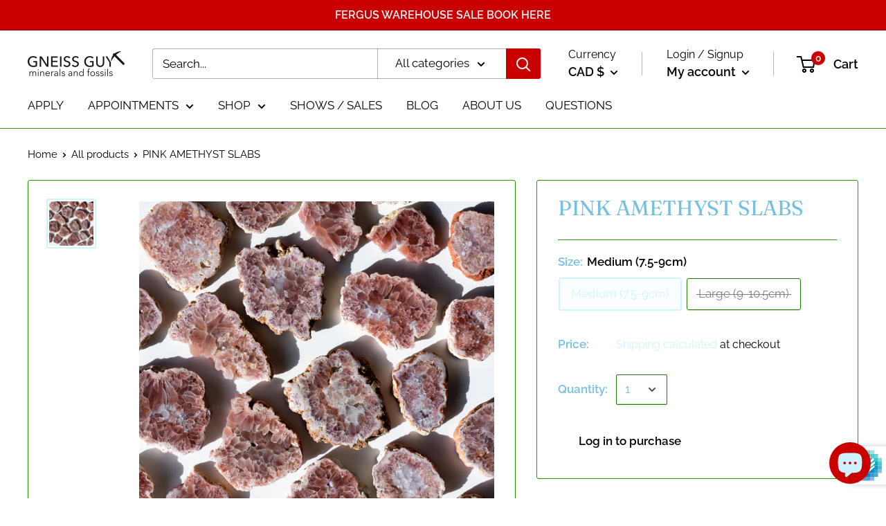

--- FILE ---
content_type: text/javascript
request_url: https://gneissguy.ca/cdn/shop/t/4/assets/custom.js?v=90373254691674712701599667063
body_size: -682
content:
//# sourceMappingURL=/cdn/shop/t/4/assets/custom.js.map?v=90373254691674712701599667063
